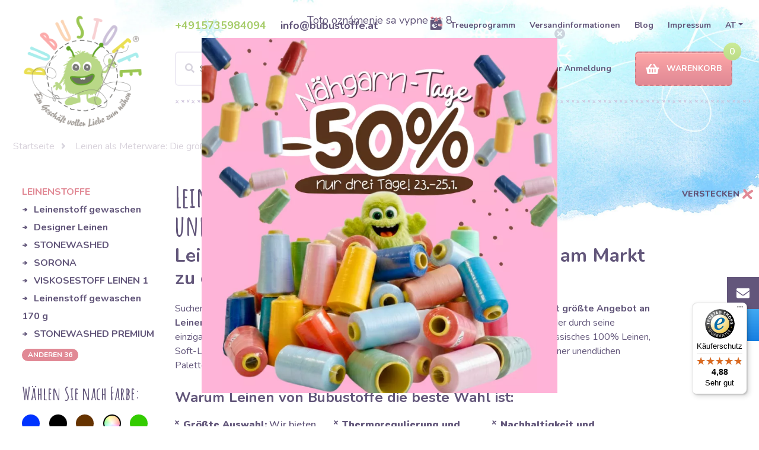

--- FILE ---
content_type: image/svg+xml
request_url: https://www.bubustoffe.at/bubulakovo/images/percentage.svg
body_size: 1122
content:
<?xml version="1.0" encoding="utf-8"?>
<!-- Generator: Adobe Illustrator 24.0.1, SVG Export Plug-In . SVG Version: 6.00 Build 0)  -->
<svg version="1.1" id="Layer_1" xmlns="http://www.w3.org/2000/svg" xmlns:xlink="http://www.w3.org/1999/xlink" x="0px" y="0px"
	 viewBox="0 0 20 17" style="enable-background:new 0 0 20 17;" xml:space="preserve">
<style type="text/css">
	.st0{fill:#E18995;}
</style>
<g>
	<path class="st0" d="M6.8,4C6.5,3.4,5.9,2.7,5.2,2.4C4.6,2.1,4,2.1,3.4,2.2c0,0-0.1,0-0.1,0c-0.1,0-0.1,0-0.2,0
		C1.5,2.5,0,3.7,0,5.4C0,7,1.4,8.3,2.7,9C4,9.6,6.4,10.2,7.3,8.6C7.6,7.9,7.7,7,7.6,6.3C7.5,5.5,7.2,4.7,6.8,4z M4.9,7.3
		c0,0-0.1,0-0.1,0c0,0,0,0,0,0C4.5,7.2,4.3,7.2,4,7.1c0,0-0.1,0-0.2-0.1c0,0,0,0,0,0C3.8,7,3.7,6.9,3.6,6.9C3.5,6.8,3.4,6.7,3.2,6.7
		c0,0-0.1-0.1-0.2-0.1c0,0,0,0,0,0C2.9,6.4,2.7,6.2,2.6,6c0,0,0,0,0,0c0,0-0.1-0.1-0.1-0.1c0,0-0.1-0.1-0.1-0.2c0,0,0,0,0-0.1
		c0,0,0-0.1,0-0.1c0,0,0,0,0,0c0,0,0-0.1,0-0.1c0,0,0,0,0-0.1c0,0,0-0.1,0-0.1c0,0,0-0.1,0-0.1C2.4,5,2.4,5,2.4,5c0,0,0,0,0,0
		c0,0,0.1-0.1,0.1-0.1c0,0,0,0,0,0c0,0,0,0,0,0C2.8,4.7,2.9,4.6,3,4.5c0.1,0,0.1-0.1,0.2-0.1c0.1,0,0.2-0.1,0.4-0.1
		c0.1,0,0.2,0,0.3,0c0.1,0,0.1,0,0.2,0c0,0,0,0,0,0c0,0,0,0,0,0c0,0,0.1,0,0.2,0.1c0,0,0.1,0,0.1,0c0,0,0,0,0.1,0
		c0.1,0.1,0.2,0.2,0.2,0.2c0,0,0,0,0,0c0,0,0,0.1,0.1,0.1C4.8,5,4.9,5.1,5,5.3C5,5.4,5.1,5.5,5.1,5.6c0,0,0,0,0,0
		c0,0.1,0.1,0.2,0.1,0.3c0,0.1,0.1,0.2,0.1,0.4c0,0.1,0,0.1,0,0.2c0,0,0,0,0,0c0,0.1,0,0.3,0,0.4c0,0.1,0,0.4,0,0.5c0,0,0-0.3,0,0
		c0,0,0,0,0,0c0,0-0.1,0-0.1,0C5.1,7.3,5,7.3,4.9,7.3z"/>
	<path class="st0" d="M12,8.2c-1.1-2.6-2-5.7-4.1-7.7C6.8-0.6,5.2,1,6.3,2c1,1,1.6,2.2,2.2,3.5C9,6.7,9.5,7.9,10,9.2
		c0.9,2.3,1.7,4.6,2.3,6.9c0.4,1.4,2.6,0.8,2.2-0.6C13.8,13,12.9,10.6,12,8.2z"/>
	<path class="st0" d="M16.4,8.7C16.4,8.7,16.4,8.7,16.4,8.7C16.4,8.7,16.3,8.7,16.4,8.7C16.3,8.7,16.4,8.7,16.4,8.7
		C16.4,8.7,16.4,8.7,16.4,8.7z"/>
	<path class="st0" d="M17.6,10.8C17.6,10.8,17.6,10.8,17.6,10.8c0,0,0-0.1,0-0.1C17.6,10.7,17.6,10.7,17.6,10.8z"/>
	<path class="st0" d="M18.3,7.1c-0.6-0.3-1.2-0.5-1.8-0.6c-0.6-0.1-1.2,0.1-1.7,0.5c0,0-0.1,0-0.1,0.1c0,0-0.1,0-0.1,0.1
		c0,0-0.1,0.1-0.1,0.2c0,0,0,0-0.1,0.1c-0.4,0.6-0.7,1.2-0.9,1.9c-0.2,0.8-0.1,1.6,0.4,2.3c0.4,0.5,0.9,1,1.5,1.3
		c0.6,0.3,1.3,0.7,2,0.7c1.6,0,2.6-1.8,2.6-3.2C20,8.9,19.4,7.8,18.3,7.1z M16.1,8.8L16.1,8.8C15.9,8.9,16,8.8,16.1,8.8z M15.7,10
		C15.7,10,15.7,10,15.7,10C15.7,10,15.7,10,15.7,10z M17,11.1C17.1,11.1,17.1,11.1,17,11.1C17.1,11.1,17,11.1,17,11.1z M17.4,11.2
		C17.4,11.2,17.4,11.2,17.4,11.2C17.4,11.2,17.4,11.2,17.4,11.2z M17.4,11.2C17.4,11.2,17.4,11.2,17.4,11.2
		C17.4,11.2,17.4,11.2,17.4,11.2C17.4,11.2,17.4,11.2,17.4,11.2C17.4,11.2,17.4,11.2,17.4,11.2z M17.3,11.2
		C17.3,11.2,17.3,11.2,17.3,11.2C17.3,11.2,17.3,11.2,17.3,11.2C17.3,11.2,17.3,11.2,17.3,11.2z M17.3,11.2
		C17.3,11.2,17.3,11.2,17.3,11.2C17.3,11.2,17.3,11.2,17.3,11.2C17.3,11.2,17.3,11.2,17.3,11.2z M17.3,11.2
		C17.3,11.2,17.3,11.2,17.3,11.2C17.3,11.2,17.3,11.2,17.3,11.2C17.3,11.2,17.3,11.2,17.3,11.2z M17.7,10c0,0,0,0.1,0,0.1
		c0,0.1,0,0.2,0,0.2c0,0,0,0.1,0,0.1c0,0.1,0,0.1-0.1,0.2c0,0,0,0.1,0,0.1c0,0,0,0,0,0c0,0,0,0,0,0c0,0,0,0,0,0c0,0,0,0.1-0.1,0.1
		c0,0,0,0.1-0.1,0.1c0,0-0.1,0.1-0.1,0.2c0,0,0,0,0,0c0,0-0.1,0-0.1,0c0,0,0,0,0,0c0,0-0.1,0-0.1,0c-0.1-0.1-0.2-0.1-0.4-0.2
		c-0.2-0.1-0.4-0.2-0.5-0.3c0,0-0.1,0-0.1-0.1c-0.1-0.1-0.2-0.1-0.2-0.2c0,0,0,0,0,0c0,0,0,0,0-0.1c0,0,0,0,0-0.1c0,0,0,0,0-0.1
		c0,0,0,0,0-0.1c0,0,0,0,0,0c0,0,0-0.1,0-0.1c0-0.1,0-0.1,0-0.2c0,0,0,0,0,0c0-0.1,0.1-0.2,0.1-0.4c0,0,0,0,0,0c0,0,0,0,0,0
		c0,0,0,0,0,0c0,0,0-0.1,0-0.1c0,0,0-0.1,0-0.1C16,9,16.1,8.9,16.2,8.7c0,0,0.1,0,0.1,0c0,0,0,0,0.1,0c0,0,0,0,0,0c0,0,0.1,0,0.1,0
		c0,0,0,0-0.1,0c0.1,0,0.1,0,0.2,0c0.1,0,0.1,0,0.2,0.1c0,0,0,0-0.1,0c0,0,0.1,0,0.1,0c0,0,0,0,0,0c0,0,0.1,0,0.1,0
		c0.1,0.1,0.4,0.1,0.4,0.3c0,0-0.2-0.2-0.1-0.1c0,0,0.1,0,0.1,0.1c0.1,0,0.1,0.1,0.1,0.2c0,0,0,0,0,0c0,0,0,0.1,0.1,0.1
		c0,0,0,0.1,0.1,0.1c0,0.1,0,0.1,0,0.1c0,0.1,0,0.1,0,0.2C17.7,9.9,17.7,9.9,17.7,10C17.7,10,17.7,10,17.7,10
		C17.7,10,17.7,10,17.7,10C17.7,10,17.7,10,17.7,10z"/>
	<path class="st0" d="M17.7,9.9c0,0,0,0,0,0.1C17.7,10,17.7,10,17.7,9.9C17.7,9.9,17.7,9.9,17.7,9.9z"/>
	<path class="st0" d="M15.9,9.3C15.9,9.3,15.9,9.3,15.9,9.3C15.8,9.4,15.8,9.4,15.9,9.3C15.9,9.3,15.9,9.3,15.9,9.3z"/>
	<path class="st0" d="M17,8.9C17,8.9,16.9,8.9,17,8.9C16.9,8.9,16.9,8.9,17,8.9c-0.1,0-0.1,0-0.1,0C17,8.9,17,8.9,17,8.9z"/>
</g>
</svg>


--- FILE ---
content_type: text/javascript
request_url: https://widgets.trustedshops.com/js/XDFC81B0D359D3E7E2EF1DC205BAAFE03.js
body_size: 1394
content:
((e,t)=>{const a={shopInfo:{tsId:"XDFC81B0D359D3E7E2EF1DC205BAAFE03",name:"bubustoffe.at",url:"www.bubustoffe.at",language:"de",targetMarket:"AUT",ratingVariant:"WIDGET",eTrustedIds:{accountId:"acc-e0aace00-75c4-4aff-b1ec-f69d0cbacf78",channelId:"chl-07ffd84e-5622-45a5-99ed-603c57ddfcdb"},buyerProtection:{certificateType:"CLASSIC",certificateState:"PRODUCTION",mainProtectionCurrency:"EUR",classicProtectionAmount:100,maxProtectionDuration:30,plusProtectionAmount:2e4,basicProtectionAmount:100,firstCertified:"2022-10-13 00:00:00"},reviewSystem:{rating:{averageRating:4.88,averageRatingCount:189,overallRatingCount:579,distribution:{oneStar:3,twoStars:0,threeStars:0,fourStars:10,fiveStars:176}},reviews:[{average:5,buyerStatement:"Auswahl gut, Qualität und Preis sehr gut, und die Lieferung klappt zügig.  Ich bin sehr zufrieden und kaufe bestimmt wieder. 😀😀",rawChangeDate:"2026-01-22T12:25:57.000Z",changeDate:"22.1.2026",transactionDate:"15.1.2026"},{average:5,buyerStatement:"Schnelle Lieferung. Schöne Stoffe.",rawChangeDate:"2026-01-20T18:18:54.000Z",changeDate:"20.1.2026",transactionDate:"10.1.2026"},{average:5,buyerStatement:"Schnelle Bearbeitung und Lieferunng.",rawChangeDate:"2026-01-17T12:47:59.000Z",changeDate:"17.1.2026",transactionDate:"6.1.2026"}]},features:["GUARANTEE_RECOG_CLASSIC_INTEGRATION","SHOP_CONSUMER_MEMBERSHIP","DISABLE_REVIEWREQUEST_SENDING","MARS_EVENTS","MARS_REVIEWS","MARS_PUBLIC_QUESTIONNAIRE","MARS_QUESTIONNAIRE"],consentManagementType:"OFF",urls:{profileUrl:"https://www.trstd.com/de-at/reviews/bubustoffe-at",profileUrlLegalSection:"https://www.trstd.com/de-at/reviews/bubustoffe-at#legal-info",reviewLegalUrl:"https://help.etrusted.com/hc/de/articles/23970864566162"},contractStartDate:"2019-01-09 00:00:00",shopkeeper:{name:"Bubulákovo s.r.o.",street:"Lužná 2320/6",country:"SK",city:"Šaľa",zip:"92705"},displayVariant:"full",variant:"full",twoLetterCountryCode:"AT"},"process.env":{STAGE:"prod"},externalConfig:{trustbadgeScriptUrl:"https://widgets.trustedshops.com/assets/trustbadge.js",cdnDomain:"widgets.trustedshops.com"},elementIdSuffix:"-98e3dadd90eb493088abdc5597a70810",buildTimestamp:"2026-01-24T05:23:57.034Z",buildStage:"prod"},r=a=>{const{trustbadgeScriptUrl:r}=a.externalConfig;let n=t.querySelector(`script[src="${r}"]`);n&&t.body.removeChild(n),n=t.createElement("script"),n.src=r,n.charset="utf-8",n.setAttribute("data-type","trustbadge-business-logic"),n.onerror=()=>{throw new Error(`The Trustbadge script could not be loaded from ${r}. Have you maybe selected an invalid TSID?`)},n.onload=()=>{e.trustbadge?.load(a)},t.body.appendChild(n)};"complete"===t.readyState?r(a):e.addEventListener("load",(()=>{r(a)}))})(window,document);